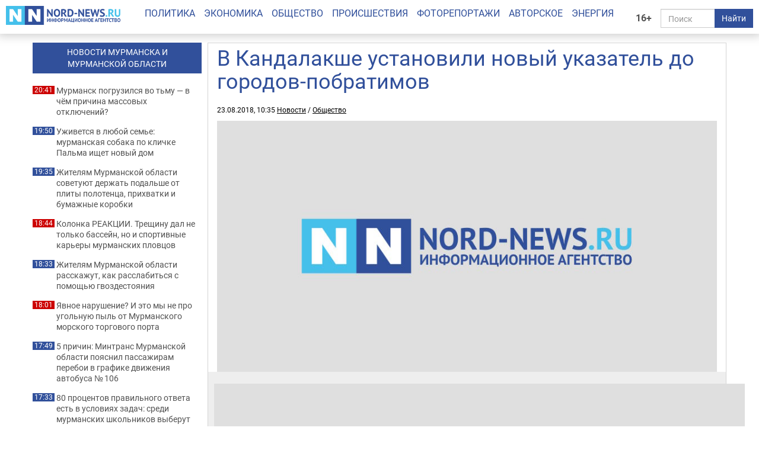

--- FILE ---
content_type: text/html; charset=UTF-8
request_url: https://nord-news.ru/news/2018/08/23/?newsid=105752
body_size: 7357
content:
<!doctype html>
<html lang="ru">
<head>
  <meta charset="utf-8">
  <meta http-equiv="X-UA-Compatible" content="IE=edge">
  <meta name="viewport" content="width=device-width, initial-scale=1.0">
	<link rel="preload" href="/templates/fonts/roboto-regular.woff2" as="font" type="font/woff2" crossorigin>
	<link rel="preload" href="/templates/fonts/roboto-bold.woff2" as="font" type="font/woff2" crossorigin>
	<link rel="preload" href="/templates/fonts/roboto-italic.woff2" as="font" type="font/woff2" crossorigin>
  
  <link rel="canonical" href="https://nord-news.ru/news/2018/08/23/?newsid=105752">
  <link rel="icon" href="/favicon.ico">
  <link rel="icon" type="image/png" sizes="192x192" href="/android-icon-192x192.png">
  <link rel="icon" type="image/png" sizes="32x32" href="/favicon-32x32.png">
  <link rel="icon" type="image/png" sizes="96x96" href="/favicon-96x96.png">
  <link rel="icon" type="image/png" sizes="16x16" href="/favicon-16x16.png">
  <link rel="apple-touch-icon" sizes="57x57" href="/apple-icon-57x57.png">
  <link rel="apple-touch-icon" sizes="60x60" href="/apple-icon-60x60.png">
  <link rel="apple-touch-icon" sizes="72x72" href="/apple-icon-72x72.png">
  <link rel="apple-touch-icon" sizes="76x76" href="/apple-icon-76x76.png">
  <link rel="apple-touch-icon" sizes="114x114" href="/apple-icon-114x114.png">
  <link rel="apple-touch-icon" sizes="120x120" href="/apple-icon-120x120.png">
  <link rel="apple-touch-icon" sizes="144x144" href="/apple-icon-144x144.png">
  <link rel="apple-touch-icon" sizes="152x152" href="/apple-icon-152x152.png">
  <link rel="apple-touch-icon" sizes="180x180" href="/apple-icon-180x180.png">
  <link rel="manifest" href="/manifest.json">
  <meta name="msapplication-TileColor" content="#ffffff">
  <meta name="msapplication-TileImage" content="/ms-icon-144x144.png">
  <meta name="theme-color" content="#ffffff">
  <title>В Кандалакше установили новый указатель до городов-побратимов - Все новости - Новости Мурманска и Мурманской области - ИА Nord-News</title>
  <meta name="description" content="В Кандалакше установили новую достопримечательность. На Аллее Дружбы появился указатель с расстояниями до городов побратимов и друзей">
  <meta name="keywords" content="">
  <meta name="robots" content="max-image-preview:large">
  
  <meta property="og:url" content="https://nord-news.ru/news/2018/08/23/?newsid=105752">
<meta property="og:type" content="article">
<meta property="og:title" content="В Кандалакше установили новый указатель до городов-побратимов">
<meta property="og:description" content="В Кандалакше установили новую достопримечательность. На Аллее Дружбы появился указатель с расстояниями до городов побратимов и друзей">
<meta property="og:image" content="https://nord-news.ru/img/newsimages/20180823/1_ef66202973a4.jpg">
<meta property="og:image:type" content="image/jpeg">
<meta property="og:image:width" content="1200">
<meta property="og:image:height" content="675">
<meta property="article:published_time" content="2018-08-23T10:35:00+03:00">
<meta property="article:modified_time" content="2018-08-23T10:35:00+03:00">
<meta property="article:section" content="Новости">
<meta property="article:publisher" content="https://nord-news.ru/">
<meta property="twitter:card" content="summary">
<meta property="twitter:site" content="@nordnewsru">
<meta property="twitter:creator" content="@nordnewsru">
<meta property="twitter:url" content="https://nord-news.ru/news/2018/08/23/?newsid=105752">
<meta property="twitter:title" content="В Кандалакше установили новый указатель до городов-побратимов">
<meta property="twitter:description" content="В Кандалакше установили новую достопримечательность. На Аллее Дружбы появился указатель с расстояниями до городов побратимов и друзей">
<meta property="twitter:image" content="https://nord-news.ru/img/newsimages/20180823/1_ef66202973a4.jpg">
<meta property="twitter:domain" content="nord-news.ru">
<meta property="og:site_name" content="ИА Nord-News">
  
      <script type="application/ld+json">
      [
        {
          "@context": "https://schema.org",
          "@type": "WebSite",
          "url": "https://nord-news.ru",
          "name": "ИА Nord-News",
          "potentialAction": {
            "@type": "SearchAction",
            "target": "https://nord-news.ru/search/?stext={query}",
            "query-input": "required name=query"
          }
        },
        
        {
          "@context": "https://schema.org",
          "@type": "NewsArticle",
          "mainEntityOfPage": "https://nord-news.ru/news/2018/08/23/?newsid=105752",
          "headline": "В Кандалакше установили новый указатель до городов-побратимов",
          "datePublished": "2018-08-23T10:35:00+03:00",
          "dateModified": "2018-08-23T10:35:00+03:00",
          "keywords": [ "" ],
          "description": "В Кандалакше установили новую достопримечательность. На Аллее Дружбы появился указатель с расстояниями до городов побратимов и друзей",
      
          "publisher": {
            "@type": "NewsMediaOrganization",
            "name": "Информационное агентство Nord-News",
            "url":  "https://nord-news.ru",
            "logo": {
              "@type": "ImageObject",
              "url": "https://nord-news.ru/img2/logo_square_1000.png",
              "width": 1000,
              "height": 1000
            },
            "sameAs": [
              "https://vk.com/nordnewsru",
              "https://t.me/NordNews_51"
            ],
            "contactPoint": [
              {
                "@type": "ContactPoint",
                "contactType": "Редакция",
                "email": "info@nord-news.ru",
                "availableLanguage": [
                  "ru"
                ]
              },
              {
                "@type": "ContactPoint",
                "contactType": "Рекламный отдел",
                "email": "xmarket51@yandex.ru",
                "availableLanguage": [
                  "ru"
                ]
              }
            ],
            "publishingPrinciples": "https://nord-news.ru/policy.html",
            "masthead": "https://nord-news.ru/about.html"
          },
          "image": {
            "@type": "ImageObject",
            "url": "https://nord-news.ru/img/newsimages/20180823/1_ef66202973a4.jpg",
            "width": 1200,
            "height": 675
          }
        }
      
      ]
      </script>
    
  <link rel="stylesheet" href="/templates/css2/bootstrap.min.css">
  <link rel="stylesheet" href="/templates/css2/main.css?v=2026012411">
  
  <script>(function(m,e,t,r,i,k,a){m[i]=m[i]||function(){(m[i].a=m[i].a||[]).push(arguments)};m[i].l=1*new Date();for(var j=0;j<document.scripts.length;j++){if(document.scripts[j].src===r){return;}}k=e.createElement(t),a=e.getElementsByTagName(t)[0],k.async=1,k.src=r,a.parentNode.insertBefore(k,a)})(window,document,"script","https://mc.yandex.ru/metrika/tag.js","ym");ym(19366834,"init",{clickmap:true,trackLinks:true,accurateTrackBounce:true,webvisor:true});</script>
</head>
<body>
  
  
  <div class="container-fluid" id="top" data-spy="affix" data-offset-top="65">
    <div class="row">
      <div class="col-lg-2 col-md-3 col-sm-4 col-xs-6" id="logo">
        <a href="/"><img src="/img2/logo.png" class="img-responsive" width="300" height="50" alt="ИА Nord-News" srcset="/img2/logo@2x.png 2x, /img2/logo@3x.png 3x"></a>
      </div>
      <div class="col-lg-2 col-md-3 col-sm-6 col-xs-6" id="right">
        <div class="row">
          <div class="col-lg-2 col-md-2 col-sm-2 col-xs-2" style="padding:0">
            <div class="age-mark">16+</div>
          </div>
          <div class="col-lg-10 col-md-10 col-sm-10 col-xs-10">
            <form id="search" action="/search/" method="get">
              <div class="input-group">
                <input type="text" name="text" class="form-control" placeholder="Поиск">
                <span class="input-group-btn">
                  <button class="btn btn-default" type="submit">Найти</button>
                </span>
              </div>
            </form>
          </div>
        </div>
      </div>
      <div class="col-lg-8 col-md-12 col-sm-12 col-xs-12" id="menu">
        <ul class="nav nav-pills">
          <li><a href="/politics/">Политика</a></li><li><a href="/economics/">Экономика</a></li><li><a href="/society/">Общество</a></li><li><a href="/accidents/">Происшествия</a></li><li><a href="/photo/">Фоторепортажи</a></li><li><a href="/topic/">Авторское</a></li><li><a href="/energo/">Энергия</a></li>
        </ul>
      </div>
    </div>
  </div>
  <div class="container" id="page">
    <div class="row top-banners" style="text-align:center;justify-items:center;">
      <div id="adfox_173452348339565440"></div>
    </div>
    <div class="row">
        <div class="col-md-9 col-md-push-3" id="news-right">
          <div class="row news-block" itemscope itemtype="https://schema.org/NewsArticle">
      
        <div class="main-content-img">
          <div class="col-md-12 col-sm-11" id="news-title"><h1 itemprop="headline">В Кандалакше установили новый указатель до городов-побратимов</h1></div>
          <div class="news-datetime col-md-12 col-sm-12">23.08.2018, 10:35 <a href="https://nord-news.ru/">Новости</a> / <a href="https://nord-news.ru/society/">Общество</a></div>
      
          <div class="col-md-12">
            <div class="photo-container" itemprop="image" itemscope itemtype="https://schema.org/ImageObject">
              <picture>
                <source media="(max-width: 479px)" srcset="/w480/img/newsimages/20180823/1_ef66202973a4.jpg">
                <source media="(max-width: 639px)" srcset="/w640/img/newsimages/20180823/1_ef66202973a4.jpg">
                <source media="(max-width: 1199px)" srcset="/w768/img/newsimages/20180823/1_ef66202973a4.jpg">
                <source media="(min-width: 1200px)" srcset="/w900/img/newsimages/20180823/1_ef66202973a4.jpg">
                <img class="img-responsive" src="/w1200/img/newsimages/20180823/1_ef66202973a4.jpg" width="1200" height="675" alt="" itemprop="url contentUrl">
              </picture>
              <meta itemprop="width" content="1200">
              <meta itemprop="height" content="675">
            </div>
          </div>
        <div class="photo"><a rel="gallery1" class="thumbs" href="/img/newsimages/20180823/1_39d1254a655f.jpg" title="В Кандалакше установили новый указатель до городов-побратимов"><img alt="" src="/img/newsimages/20180823/3_39d1254a655f.jpg"></a><a rel="gallery1" class="thumbs" href="/img/newsimages/20180823/1_643d53471601.jpg" title="В Кандалакше установили новый указатель до городов-побратимов"><img alt="" src="/img/newsimages/20180823/3_643d53471601.jpg"></a><a rel="gallery1" class="thumbs" href="/img/newsimages/20180823/1_255f274f2658.jpg" title="В Кандалакше установили новый указатель до городов-побратимов"><img alt="" src="/img/newsimages/20180823/3_255f274f2658.jpg"></a></div></div>
      <div class="clearfix visible-xs-block"></div>
      <div class="col-md-12" id="news-text" itemprop="articleBody">
    <p>В Кандалакше установили новую достопримечательность. На Аллее Дружбы появился указатель с расстояниями до городов побратимов и друзей.</p>
<p>Указатель представляет собой столб с розой ветров и стрелками, на которых написаны названия городов: Салла, Кемиярви, Питео, Мурманск и Умба, Москва и Санкт-Петербург.</p>
<p>Ранее <a href="https://nord-news.ru/news/2018/06/20/?newsid=104079" target="_blank">сообщалось</a>, что в Кандалакше планировали установить верстовой столб.</p>

<p><strong>Сейчас читают также: <a href="https://nord-news.ru/news/2018/08/23/?newsid=105749" target="_blank">Этой осенью северян привьют от гриппа штаммов &laquo;Мичиган&raquo;, &laquo;Сингапур&raquo; и &laquo;Колорадо&raquo;</a></strong></p>
        <div class="news-footer">
          <div class="news-actions">
            <span>Поделиться в соцсетях:</span>
            <a target="_blank" href="https://vk.com/share.php?url=https%3A%2F%2Fnord-news.ru%2Fnews%2F2018%2F08%2F23%2F%3Fnewsid%3D105752">
              <svg xmlns="https://www.w3.org/2000/svg" viewBox="0 0 24 24">
                <title>ВКонтакте</title>
                <rect x="0" y="0" width="24" height="24" fill="#07f"></rect>
                <path fill="#fff" d="M12.77 17.29c-5.47 0-8.59-3.75-8.72-9.99h2.74c.09 4.58 2.11 6.52 3.71 6.92V7.3h2.58v3.95c1.58-.17 3.24-1.97 3.8-3.95h2.58a7.62 7.62 0 0 1-3.51 4.98 7.9 7.9 0 0 1 4.11 5.01h-2.84a4.94 4.94 0 0 0-4.14-3.57v3.57h-.31Z"></path>
              </svg>
            </a>
            <a target="_blank" href="https://t.me/share/url?url=https%3A%2F%2Fnord-news.ru%2Fnews%2F2018%2F08%2F23%2F%3Fnewsid%3D105752">
              <svg xmlns="https://www.w3.org/2000/svg" viewBox="0 0 240 240">
                <title>Телеграм</title>
                <rect x="0" y="0" width="240" height="240" fill="#24a1de"></rect>
                <path fill="#fff" d="M54.3,118.8c35-15.2,58.3-25.3,70-30.2 c33.3-13.9,40.3-16.3,44.8-16.4c1,0,3.2,0.2,4.7,1.4c1.2,1,1.5,2.3,1.7,3.3s0.4,3.1,0.2,4.7c-1.8,19-9.6,65.1-13.6,86.3 c-1.7,9-5,12-8.2,12.3c-7,0.6-12.3-4.6-19-9c-10.6-6.9-16.5-11.2-26.8-18c-11.9-7.8-4.2-12.1,2.6-19.1c1.8-1.8,32.5-29.8,33.1-32.3 c0.1-0.3,0.1-1.5-0.6-2.1c-0.7-0.6-1.7-0.4-2.5-0.2c-1.1,0.2-17.9,11.4-50.6,33.5c-4.8,3.3-9.1,4.9-13,4.8 c-4.3-0.1-12.5-2.4-18.7-4.4c-7.5-2.4-13.5-3.7-13-7.9C45.7,123.3,48.7,121.1,54.3,118.8z"></path>
              </svg>
            </a>
            <a target="_blank" href="https://connect.ok.ru/offer?url=https%3A%2F%2Fnord-news.ru%2Fnews%2F2018%2F08%2F23%2F%3Fnewsid%3D105752">
              <svg xmlns="https://www.w3.org/2000/svg" viewBox="0 0 32 32">
                <title>Одноклассники</title>
                <rect x="0" y="0" width="32" height="32" fill="#f70"></rect>
                <path fill="#fff" d="M19.69 13.96a5.33 5.33 0 0 1-7.58 0 5.4 5.4 0 0 1 3.79-9.2 5.4 5.4 0 0 1 3.79 9.21Zm-3.8-6.26a2.44 2.44 0 0 0 0 4.89 2.44 2.44 0 0 0 0-4.89Zm5.64 7.86 1.57 2.16c.08.11.06.26-.04.34a11.01 11.01 0 0 1-4.46 2.19l3.03 5.88a.25.25 0 0 1-.22.37h-3.25c-.1 0-.19-.06-.23-.15L15.9 21.5l-2.04 4.85a.25.25 0 0 1-.23.15h-3.25c-.19 0-.3-.2-.22-.37l3.04-5.88c-1.6-.38-3.14-1.1-4.46-2.19a.25.25 0 0 1-.05-.34l1.58-2.15a.26.26 0 0 1 .37-.05 8.14 8.14 0 0 0 5.26 2.1c1.95 0 3.77-.82 5.26-2.1.1-.1.28-.08.37.04Z"></path>
              </svg>
            </a>
          </div>
      
        </div>
      </div>
</div><div id="other-news" class="row other-news"><h2>Другие новости за сегодня</h2>
      <div class="col-md-4 col-sm-6 col-xs-6 photo-1x1">
        <div class="photo-container">
          <a href="/news/2026/01/23/?newsid=209485">
            <picture>
              <source media="(max-width: 479px)" srcset="/w480/img/newsimages/20260123/1_9e17a6a309a9.jpg.webp">
              <source media="(max-width: 639px)" srcset="/w320/img/newsimages/20260123/1_9e17a6a309a9.jpg.webp">
              <source media="(max-width: 991px)" srcset="/w400/img/newsimages/20260123/1_9e17a6a309a9.jpg.webp">
              <source media="(min-width: 992px)" srcset="/w300/img/newsimages/20260123/1_9e17a6a309a9.jpg.webp">
              <img src="/w480/img/newsimages/20260123/1_9e17a6a309a9.jpg.webp" alt="" width="480" height="270" loading="lazy">
            </picture>
            <div class="photo-container-title">Мурманск погрузился во тьму — в чём причина массовых отключений?</div>
          </a>
        </div>
      </div>
    
      <div class="col-md-4 col-sm-6 col-xs-6 photo-1x1">
        <div class="photo-container">
          <a href="/news/2026/01/23/?newsid=209473">
            <picture>
              <source media="(max-width: 479px)" srcset="/w480/img/newsimages/20260123/1_7d6bee81efdf.jpg.webp">
              <source media="(max-width: 639px)" srcset="/w320/img/newsimages/20260123/1_7d6bee81efdf.jpg.webp">
              <source media="(max-width: 991px)" srcset="/w400/img/newsimages/20260123/1_7d6bee81efdf.jpg.webp">
              <source media="(min-width: 992px)" srcset="/w300/img/newsimages/20260123/1_7d6bee81efdf.jpg.webp">
              <img src="/w480/img/newsimages/20260123/1_7d6bee81efdf.jpg.webp" alt="" width="480" height="270" loading="lazy">
            </picture>
            <div class="photo-container-title">Уживется в любой семье: мурманская собака по кличке Пальма ищет новый дом</div>
          </a>
        </div>
      </div>
    
      <div class="col-md-4 col-sm-6 col-xs-6 photo-1x1">
        <div class="photo-container">
          <a href="/news/2026/01/23/?newsid=209467">
            <picture>
              <source media="(max-width: 479px)" srcset="/w480/img/newsimages/20260123/1_889dee3d8c6f.jpg.webp">
              <source media="(max-width: 639px)" srcset="/w320/img/newsimages/20260123/1_889dee3d8c6f.jpg.webp">
              <source media="(max-width: 991px)" srcset="/w400/img/newsimages/20260123/1_889dee3d8c6f.jpg.webp">
              <source media="(min-width: 992px)" srcset="/w300/img/newsimages/20260123/1_889dee3d8c6f.jpg.webp">
              <img src="/w480/img/newsimages/20260123/1_889dee3d8c6f.jpg.webp" alt="" width="480" height="270" loading="lazy">
            </picture>
            <div class="photo-container-title">Жителям Мурманской области советуют держать подальше от плиты полотенца, прихватки и бумажные коробки</div>
          </a>
        </div>
      </div>
    
      <div class="col-md-4 col-sm-6 col-xs-6 photo-1x1">
        <div class="photo-container">
          <a href="/news/2026/01/23/?newsid=209480">
            <picture>
              <source media="(max-width: 479px)" srcset="/w480/img/newsimages/20260123/1_a4f920df0ee7.jpg.webp">
              <source media="(max-width: 639px)" srcset="/w320/img/newsimages/20260123/1_a4f920df0ee7.jpg.webp">
              <source media="(max-width: 991px)" srcset="/w400/img/newsimages/20260123/1_a4f920df0ee7.jpg.webp">
              <source media="(min-width: 992px)" srcset="/w300/img/newsimages/20260123/1_a4f920df0ee7.jpg.webp">
              <img src="/w480/img/newsimages/20260123/1_a4f920df0ee7.jpg.webp" alt="" width="480" height="270" loading="lazy">
            </picture>
            <div class="photo-container-title"><div class="author">Колонка Реакции</div>Трещину дал не только бассейн, но и спортивные карьеры мурманских пловцов</div>
          </a>
        </div>
      </div>
    
      <div class="col-md-4 col-sm-6 col-xs-6 photo-1x1">
        <div class="photo-container">
          <a href="/news/2026/01/23/?newsid=209470">
            <picture>
              <source media="(max-width: 479px)" srcset="/w480/img/newsimages/20260123/1_2618668ad7e1.jpg.webp">
              <source media="(max-width: 639px)" srcset="/w320/img/newsimages/20260123/1_2618668ad7e1.jpg.webp">
              <source media="(max-width: 991px)" srcset="/w400/img/newsimages/20260123/1_2618668ad7e1.jpg.webp">
              <source media="(min-width: 992px)" srcset="/w300/img/newsimages/20260123/1_2618668ad7e1.jpg.webp">
              <img src="/w480/img/newsimages/20260123/1_2618668ad7e1.jpg.webp" alt="" width="480" height="270" loading="lazy">
            </picture>
            <div class="photo-container-title">Жителям Мурманской области расскажут, как расслабиться с помощью гвоздестояния</div>
          </a>
        </div>
      </div>
    
      <div class="col-md-4 col-sm-6 col-xs-6 photo-1x1">
        <div class="photo-container">
          <a href="/news/2026/01/23/?newsid=209479">
            <picture>
              <source media="(max-width: 479px)" srcset="/w480/img/newsimages/20260123/1_4c05a1041ec0.jpg.webp">
              <source media="(max-width: 639px)" srcset="/w320/img/newsimages/20260123/1_4c05a1041ec0.jpg.webp">
              <source media="(max-width: 991px)" srcset="/w400/img/newsimages/20260123/1_4c05a1041ec0.jpg.webp">
              <source media="(min-width: 992px)" srcset="/w300/img/newsimages/20260123/1_4c05a1041ec0.jpg.webp">
              <img src="/w480/img/newsimages/20260123/1_4c05a1041ec0.jpg.webp" alt="" width="480" height="270" loading="lazy">
            </picture>
            <div class="photo-container-title">Явное нарушение? И это мы не про угольную пыль от Мурманского морского торгового порта</div>
          </a>
        </div>
      </div>
    
      <div class="col-md-4 col-sm-6 col-xs-6 photo-1x1">
        <div class="photo-container">
          <a href="/news/2026/01/23/?newsid=209478">
            <picture>
              <source media="(max-width: 479px)" srcset="/w480/img/newsimages/20260123/1_7e5020e8f1a5.jpg.webp">
              <source media="(max-width: 639px)" srcset="/w320/img/newsimages/20260123/1_7e5020e8f1a5.jpg.webp">
              <source media="(max-width: 991px)" srcset="/w400/img/newsimages/20260123/1_7e5020e8f1a5.jpg.webp">
              <source media="(min-width: 992px)" srcset="/w300/img/newsimages/20260123/1_7e5020e8f1a5.jpg.webp">
              <img src="/w480/img/newsimages/20260123/1_7e5020e8f1a5.jpg.webp" alt="" width="480" height="270" loading="lazy">
            </picture>
            <div class="photo-container-title">5 причин: Минтранс Мурманской области пояснил пассажирам перебои в графике движения автобуса № 106</div>
          </a>
        </div>
      </div>
    
      <div class="col-md-4 col-sm-6 col-xs-6 photo-1x1">
        <div class="photo-container">
          <a href="/news/2026/01/23/?newsid=209469">
            <picture>
              <source media="(max-width: 479px)" srcset="/w480/img/newsimages/20260123/1_1e98c4cb96b6.jpg.webp">
              <source media="(max-width: 639px)" srcset="/w320/img/newsimages/20260123/1_1e98c4cb96b6.jpg.webp">
              <source media="(max-width: 991px)" srcset="/w400/img/newsimages/20260123/1_1e98c4cb96b6.jpg.webp">
              <source media="(min-width: 992px)" srcset="/w300/img/newsimages/20260123/1_1e98c4cb96b6.jpg.webp">
              <img src="/w480/img/newsimages/20260123/1_1e98c4cb96b6.jpg.webp" alt="" width="480" height="270" loading="lazy">
            </picture>
            <div class="photo-container-title">80 процентов правильного ответа есть в условиях задач: среди мурманских школьников выберут лучшего «химика»</div>
          </a>
        </div>
      </div>
    
      <div class="col-md-4 col-sm-6 col-xs-6 photo-1x1">
        <div class="photo-container">
          <a href="/news/2026/01/23/?newsid=209475">
            <picture>
              <source media="(max-width: 479px)" srcset="/w480/img/newsimages/20260123/1_17471e9afad2.jpg.webp">
              <source media="(max-width: 639px)" srcset="/w320/img/newsimages/20260123/1_17471e9afad2.jpg.webp">
              <source media="(max-width: 991px)" srcset="/w400/img/newsimages/20260123/1_17471e9afad2.jpg.webp">
              <source media="(min-width: 992px)" srcset="/w300/img/newsimages/20260123/1_17471e9afad2.jpg.webp">
              <img src="/w480/img/newsimages/20260123/1_17471e9afad2.jpg.webp" alt="" width="480" height="270" loading="lazy">
            </picture>
            <div class="photo-container-title">Экс-работникам депо в Кандалакше выплатили 2 миллиона рублей — помогла прокуратура</div>
          </a>
        </div>
      </div>
    
      <div class="col-md-4 col-sm-6 col-xs-6 photo-1x1">
        <div class="photo-container">
          <a href="/news/2026/01/23/?newsid=209474">
            <picture>
              <source media="(max-width: 479px)" srcset="/w480/img/newsimages/20260123/1_bed35e90cc71.jpg.webp">
              <source media="(max-width: 639px)" srcset="/w320/img/newsimages/20260123/1_bed35e90cc71.jpg.webp">
              <source media="(max-width: 991px)" srcset="/w400/img/newsimages/20260123/1_bed35e90cc71.jpg.webp">
              <source media="(min-width: 992px)" srcset="/w300/img/newsimages/20260123/1_bed35e90cc71.jpg.webp">
              <img src="/w480/img/newsimages/20260123/1_bed35e90cc71.jpg.webp" alt="" width="480" height="270" loading="lazy">
            </picture>
            <div class="photo-container-title">В Мурманске потушили Ладу</div>
          </a>
        </div>
      </div>
    
      <div class="col-md-4 col-sm-6 col-xs-6 photo-1x1">
        <div class="photo-container">
          <a href="/news/2026/01/23/?newsid=209471">
            <picture>
              <source media="(max-width: 479px)" srcset="/w480/img/newsimages/20260123/1_40678e3b4107.jpg.webp">
              <source media="(max-width: 639px)" srcset="/w320/img/newsimages/20260123/1_40678e3b4107.jpg.webp">
              <source media="(max-width: 991px)" srcset="/w400/img/newsimages/20260123/1_40678e3b4107.jpg.webp">
              <source media="(min-width: 992px)" srcset="/w300/img/newsimages/20260123/1_40678e3b4107.jpg.webp">
              <img src="/w480/img/newsimages/20260123/1_40678e3b4107.jpg.webp" alt="" width="480" height="270" loading="lazy">
            </picture>
            <div class="photo-container-title">Игорь Морарь: «Сделаем наш город уютнее и комфортнее»</div>
          </a>
        </div>
      </div>
    
      <div class="col-md-4 col-sm-6 col-xs-6 photo-1x1">
        <div class="photo-container">
          <a href="/news/2026/01/23/?newsid=209466">
            <picture>
              <source media="(max-width: 479px)" srcset="/w480/img/newsimages/20260123/1_b4790ca8bc33.jpg.webp">
              <source media="(max-width: 639px)" srcset="/w320/img/newsimages/20260123/1_b4790ca8bc33.jpg.webp">
              <source media="(max-width: 991px)" srcset="/w400/img/newsimages/20260123/1_b4790ca8bc33.jpg.webp">
              <source media="(min-width: 992px)" srcset="/w300/img/newsimages/20260123/1_b4790ca8bc33.jpg.webp">
              <img src="/w480/img/newsimages/20260123/1_b4790ca8bc33.jpg.webp" alt="" width="480" height="270" loading="lazy">
            </picture>
            <div class="photo-container-title">Вся одежда в затяжках от парт и стульев: мурманчане жалуются на старую мебель в школе</div>
          </a>
        </div>
      </div>
    </div></div><div class="col-md-3 col-md-pull-9" id="news-left"><div class="banner hidden-sm hidden-xs"></div><a href="/news/"><h2>НОВОСТИ МУРМАНСКА И<br>МУРМАНСКОЙ ОБЛАСТИ</h2></a><p class="important"><span>20:41</span><a href="/news/2026/01/23/?newsid=209485">Мурманск погрузился во тьму — в чём причина массовых отключений?</a></p><p><span>19:50</span><a href="/news/2026/01/23/?newsid=209473">Уживется в любой семье: мурманская собака по кличке Пальма ищет новый дом</a></p><p><span>19:35</span><a href="/news/2026/01/23/?newsid=209467">Жителям Мурманской области советуют держать подальше от плиты полотенца, прихватки и бумажные коробки</a></p><p class="important"><span>18:44</span><a href="/news/2026/01/23/?newsid=209480">Колонка РЕАКЦИИ. Трещину дал не только бассейн, но и спортивные карьеры мурманских пловцов</a></p><p><span>18:33</span><a href="/news/2026/01/23/?newsid=209470">Жителям Мурманской области расскажут, как расслабиться с помощью гвоздестояния</a></p><p class="important"><span>18:01</span><a href="/news/2026/01/23/?newsid=209479">Явное нарушение? И это мы не про угольную пыль от Мурманского морского торгового порта</a></p><p><span>17:49</span><a href="/news/2026/01/23/?newsid=209478">5 причин: Минтранс Мурманской области пояснил пассажирам перебои в графике движения автобуса № 106</a></p><p><span>17:33</span><a href="/news/2026/01/23/?newsid=209469">80 процентов правильного ответа есть в условиях задач: среди мурманских школьников выберут лучшего «химика»</a></p><p><span>17:23</span><a href="/news/2026/01/23/?newsid=209475">Экс-работникам депо в Кандалакше выплатили 2 миллиона рублей — помогла прокуратура</a></p><p><span>17:10</span><a href="/news/2026/01/23/?newsid=209474">В Мурманске потушили Ладу</a></p><p><span>16:55</span><a href="/news/2026/01/23/?newsid=209471">Игорь Морарь: «Сделаем наш город уютнее и комфортнее»</a></p><p><span>16:35</span><a href="/news/2026/01/23/?newsid=209466">Вся одежда в затяжках от парт и стульев: мурманчане жалуются на старую мебель в школе</a></p><p class="hidden-md"><span>06:26</span><a href="/news/2026/01/24/?newsid=209492">Все голодные, а силы на исходе: этот простой рецепт выручает в будни — курица с овощами в духовке</a></p><p class="hidden-md"><span>04:45</span><a href="/news/2026/01/24/?newsid=209496">Гороскоп на 25 января 2026 года, воскресенье, всех знаков Зодиака: Овнам — смело начинать, Тельцам — наслаждаться уверенностью, Водолеям — заявлять о своих идеях</a></p><p class="hidden-md"><span>03:26</span><a href="/news/2026/01/24/?newsid=209487">Рецепт с любовью к фигуре: это творожное печенье я запомню навсегда</a></p><p class="hidden-md"><span>02:28</span><a href="/news/2026/01/24/?newsid=209486">Чебуреки из детства: ни одна кулинария такого не выдаст — мясо тает во рту</a></p><p class="hidden-md"><span>01:29</span><a href="/news/2026/01/24/?newsid=209481">Умный наберёт 6 из 6 баллов: тест на звание культурного человека — а вам под силу?</a></p><p class="hidden-md"><span>00:32</span><a href="/news/2026/01/24/?newsid=209476">Кошка передаёт сигнал SOS: если питомец упирается лбом в стену или мебель — повод бить тревогу</a></p><p><a href="/news/" style="color:#31509b;font-weight:bold;">Все новости</a></p></div></div></div></div>
<!--</div>-->
<footer class="footer">
	<div class="container">
		<div class="row" itemscope itemtype="http://schema.org/Organization">
			<div class="col-md-12">
			  <p><a href="/politics/">Политика</a> | <a href="/economics/">Экономика</a> | <a href="/society/">Общество</a> | <a href="/accidents/">Происшествия</a> | <a href="/photo/">Фоторепортажи</a> | <a href="/topic/">Авторское</a> | <a href="/energo/">Энергия</a> | <a href="/interesnoe/">Интересное</a> | <a href="/authors/">Спорт</a></p>
			  <p itemprop="name">Информационное агентство «Nord-News»</p>
			  <p>Свидетельство о регистрации средства массовой информации «Nord-News» Эл № ФС77-62541 от 27.07.2015 г. выдано Федеральной службой по надзору в сфере связи, информационных технологий и массовых коммуникаций (Роскомнадзор).</p>
			  <p>При полном или частичном использовании материалов ссылка на «Nord-News» обязательна. Для сетевых изданий обязательна гиперссылка на сайт «Nord-News».</p>
			  <p>Учредитель &mdash; ООО &laquo;ИКС-МАРКЕТ&raquo;, ИНН 5190310423, ОГРН 1035100155133</p>
			  <p>Главный редактор &mdash; Голямин Максим Сергеевич</p>
			  <p>
					<a style="margin-right:1rem" href="/about.html">О нас</a>
					<a style="margin-right:1rem" href="/policy.html">Редакционная политика</a>
					<a style="margin-right:1rem" href="/contacts.html">Контактная информация</a>
					<a href="/privacy-policy.html">Политика конфиденциальности</a>
			  </p>
			</div>
		</div>
	</div>
</footer>
<!-- <script src="/templates/js/jquery.min.js"></script> -->
<!-- <script src="/templates/js/bootstrap.min.js"></script> -->
<script src="/templates/js/other.js"></script>
        <script type="application/ld+json">
          {
            "@context": "https://schema.org",
            "@type": "BreadcrumbList",
            "itemListElement": [
              {
                "@type": "ListItem",
                "position": 1,
                "name": "Новости",
                "item": "https://nord-news.ru/"
              },
              {
                "@type": "ListItem",
                "position": 2,
                "name": "Общество",
                "item": "https://nord-news.ru/society/"
              },
              {
                "@type": "ListItem",
                "position": 3,
                "name": "В Кандалакше установили новый указатель до городов-побратимов",
                "item": "https://nord-news.ru/news/2018/08/23/?newsid=105752"
              }
            ]
          }
        </script>
      
        <div id="ym-cookie-notification">
          <div class="container">
            <div class="ym-cookie-notification-body">
              <div>Cайт использует рекомендательные технологии. <a href="https://nord-news.ru/privacy-policy.html">Подробнее</a></div>
              <div class="ym-cookie-notification-actions">
                <button class="ym-cookie-notification-action" id="ym-cookie-notification-accept">Принимаю</button>
              </div>
            </div>
          </div>
        </div>
        <script>
          (function() {
            if (!document.cookie.split("; ").find((row) => row.startsWith("ymCookieAccepted"))) {
              $("#ym-cookie-notification").show();
              $("#ym-cookie-notification-accept").on("click", function() {
                document.cookie = "ymCookieAccepted=true; path=/; expires=Thu, 31 Dec 2099 23:59:59 GMT; Secure";
                $("#ym-cookie-notification").hide();
              });
            }
          })();
        </script>
      
<!-- LiveInternet -->
<img id="licntB07B" width="1" height="1" src="[data-uri]" style="position:absolute;left:-9999px;" alt="">
<script>(function(d,s){d.getElementById("licntB07B").src="https://counter.yadro.ru/hit?t45.10;r"+escape(d.referrer)+((typeof(s)=="undefined")?"":";s"+s.width+"*"+s.height+"*"+(s.colorDepth?s.colorDepth:s.pixelDepth))+";u"+escape(d.URL)+";h"+escape(d.title.substring(0,150))+";"+Math.random()})(document,screen);</script>
<!-- /LiveInternet -->
</body>
</html>